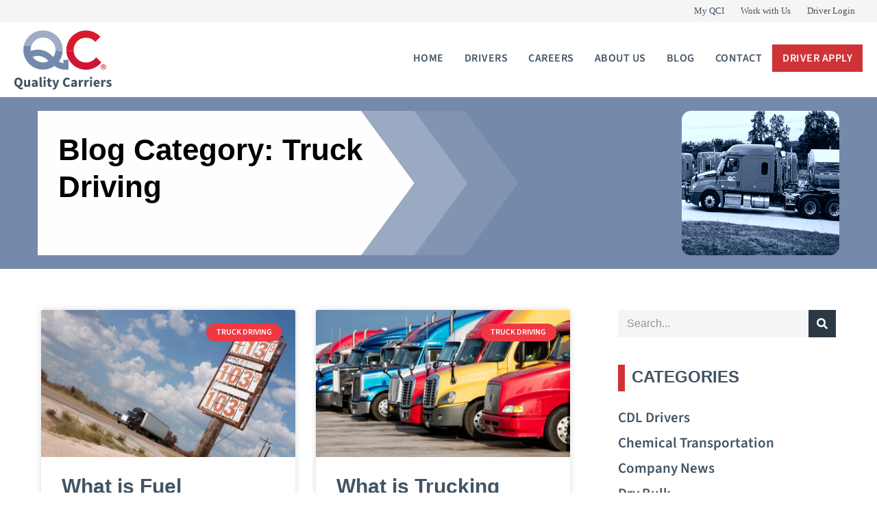

--- FILE ---
content_type: text/css
request_url: https://qcuat.qualitycarriers.com/wp-content/uploads/elementor/css/post-329.css
body_size: 1033
content:
.elementor-kit-329{--e-global-color-primary:#415464;--e-global-color-secondary:#415464;--e-global-color-text:#415464;--e-global-color-accent:#CF3338;--e-global-color-e052ba3:#FFFFFF;--e-global-color-71dcf2a:#000000;--e-global-color-a32a2b8:#02010100;--e-global-color-9f9bbe0:#DDDDDD;--e-global-color-38fe035:#F5F5F5;--e-global-color-e0165e4:#415464;--e-global-color-0dea30c:#CF3338;--e-global-color-4948a34:#F03842;--e-global-color-827c578:#A2B1C9;--e-global-color-70d1597:#839794;--e-global-color-64f29fc:#D5DADF;--e-global-typography-primary-font-family:"Source Sans 3";--e-global-typography-primary-line-height:1em;--e-global-typography-secondary-font-family:"Source Sans 3";--e-global-typography-secondary-line-height:1em;--e-global-typography-text-font-family:"Source Sans 3";--e-global-typography-text-font-size:18px;--e-global-typography-text-line-height:1.3em;--e-global-typography-accent-font-family:"Source Sans 3";--e-global-typography-accent-font-size:14px;--e-global-typography-accent-font-weight:600;--e-global-typography-accent-text-transform:uppercase;color:var( --e-global-color-secondary );font-family:var( --e-global-typography-text-font-family ), Sans-serif;font-size:var( --e-global-typography-text-font-size );line-height:var( --e-global-typography-text-line-height );}.elementor-kit-329 button,.elementor-kit-329 input[type="button"],.elementor-kit-329 input[type="submit"],.elementor-kit-329 .elementor-button{background-color:var( --e-global-color-accent );font-family:var( --e-global-typography-accent-font-family ), Sans-serif;font-size:var( --e-global-typography-accent-font-size );font-weight:var( --e-global-typography-accent-font-weight );text-transform:var( --e-global-typography-accent-text-transform );color:#FFFFFF;border-radius:0px 0px 0px 0px;padding:12px 35px 12px 35px;}.elementor-kit-329 button:hover,.elementor-kit-329 button:focus,.elementor-kit-329 input[type="button"]:hover,.elementor-kit-329 input[type="button"]:focus,.elementor-kit-329 input[type="submit"]:hover,.elementor-kit-329 input[type="submit"]:focus,.elementor-kit-329 .elementor-button:hover,.elementor-kit-329 .elementor-button:focus{background-color:var( --e-global-color-secondary );color:#FFFFFF;}.elementor-kit-329 e-page-transition{background-color:#FFBC7D;}.elementor-kit-329 p{margin-block-end:20px;}.elementor-kit-329 a{color:var( --e-global-color-accent );font-size:18px;line-height:1.3em;}.elementor-kit-329 a:hover{color:var( --e-global-color-4948a34 );}.elementor-kit-329 h1{color:var( --e-global-color-secondary );font-size:55px;font-weight:700;font-style:normal;}.elementor-kit-329 h2{color:var( --e-global-color-secondary );font-size:35px;font-weight:700;}.elementor-kit-329 h3{color:var( --e-global-color-secondary );font-size:30px;font-weight:700;text-transform:capitalize;font-style:normal;}.elementor-kit-329 h4{color:var( --e-global-color-secondary );font-size:25px;font-weight:600;}.elementor-kit-329 h5{color:var( --e-global-color-secondary );font-size:20px;font-weight:600;}.elementor-kit-329 h6{color:var( --e-global-color-secondary );font-size:17px;font-weight:700;text-transform:uppercase;}.elementor-kit-329 label{color:#515458;}.elementor-kit-329 input:not([type="button"]):not([type="submit"]),.elementor-kit-329 textarea,.elementor-kit-329 .elementor-field-textual{color:#5C6064;}.elementor-kit-329 input:focus:not([type="button"]):not([type="submit"]),.elementor-kit-329 textarea:focus,.elementor-kit-329 .elementor-field-textual:focus{box-shadow:0px 0px 0px 0px rgba(188, 145.00000000000003, 91.99999999999997, 0);border-style:solid;}.elementor-section.elementor-section-boxed > .elementor-container{max-width:1340px;}.e-con{--container-max-width:1340px;}.elementor-widget:not(:last-child){--kit-widget-spacing:0px;}.elementor-element{--widgets-spacing:0px 0px;--widgets-spacing-row:0px;--widgets-spacing-column:0px;}{}h1.entry-title{display:var(--page-title-display);}@media(max-width:1366px){.elementor-kit-329{font-size:var( --e-global-typography-text-font-size );line-height:var( --e-global-typography-text-line-height );}.elementor-kit-329 button,.elementor-kit-329 input[type="button"],.elementor-kit-329 input[type="submit"],.elementor-kit-329 .elementor-button{font-size:var( --e-global-typography-accent-font-size );}}@media(max-width:1024px){.elementor-kit-329{font-size:var( --e-global-typography-text-font-size );line-height:var( --e-global-typography-text-line-height );}.elementor-kit-329 h1{font-size:50px;}.elementor-kit-329 h2{font-size:38px;}.elementor-kit-329 h3{font-size:28px;}.elementor-kit-329 h4{font-size:21px;}.elementor-kit-329 h5{font-size:18px;}.elementor-kit-329 button,.elementor-kit-329 input[type="button"],.elementor-kit-329 input[type="submit"],.elementor-kit-329 .elementor-button{font-size:var( --e-global-typography-accent-font-size );}.elementor-section.elementor-section-boxed > .elementor-container{max-width:1024px;}.e-con{--container-max-width:1024px;}}@media(max-width:767px){.elementor-kit-329{font-size:var( --e-global-typography-text-font-size );line-height:var( --e-global-typography-text-line-height );}.elementor-kit-329 button,.elementor-kit-329 input[type="button"],.elementor-kit-329 input[type="submit"],.elementor-kit-329 .elementor-button{font-size:var( --e-global-typography-accent-font-size );}.elementor-section.elementor-section-boxed > .elementor-container{max-width:767px;}.e-con{--container-max-width:767px;}}

--- FILE ---
content_type: text/css
request_url: https://qcuat.qualitycarriers.com/wp-content/uploads/elementor/css/post-10285.css
body_size: 2252
content:
.elementor-10285 .elementor-element.elementor-element-c308daa > .elementor-container > .elementor-column > .elementor-widget-wrap{align-content:center;align-items:center;}.elementor-10285 .elementor-element.elementor-element-c308daa:not(.elementor-motion-effects-element-type-background), .elementor-10285 .elementor-element.elementor-element-c308daa > .elementor-motion-effects-container > .elementor-motion-effects-layer{background-color:#9FACC5;}.elementor-10285 .elementor-element.elementor-element-c308daa > .elementor-background-overlay{opacity:0.12;transition:background 0.3s, border-radius 0.3s, opacity 0.3s;}.elementor-10285 .elementor-element.elementor-element-c308daa{transition:background 0.3s, border 0.3s, border-radius 0.3s, box-shadow 0.3s;padding:60px 20px 60px 20px;}.elementor-10285 .elementor-element.elementor-element-628710f > .elementor-widget-wrap > .elementor-widget:not(.elementor-widget__width-auto):not(.elementor-widget__width-initial):not(:last-child):not(.elementor-absolute){--kit-widget-spacing:10px;}.elementor-widget-heading .elementor-heading-title{font-family:var( --e-global-typography-primary-font-family ), Sans-serif;line-height:var( --e-global-typography-primary-line-height );color:var( --e-global-color-primary );}.elementor-10285 .elementor-element.elementor-element-628ac18{text-align:start;}.elementor-10285 .elementor-element.elementor-element-628ac18 .elementor-heading-title{font-family:"Source Sans 3", Sans-serif;font-size:44px;line-height:1.2em;letter-spacing:-1px;color:#344250;}.elementor-10285 .elementor-element.elementor-element-6b24dcd{text-align:start;}.elementor-10285 .elementor-element.elementor-element-6b24dcd .elementor-heading-title{font-family:"Source Sans 3", Sans-serif;font-size:22px;font-weight:400;line-height:1.5em;color:#1A2128;}.elementor-10285 .elementor-element.elementor-element-e31f33d > .elementor-element-populated{transition:background 0.3s, border 0.3s, border-radius 0.3s, box-shadow 0.3s;}.elementor-10285 .elementor-element.elementor-element-e31f33d > .elementor-element-populated > .elementor-background-overlay{transition:background 0.3s, border-radius 0.3s, opacity 0.3s;}.elementor-widget-button .elementor-button{background-color:var( --e-global-color-accent );font-family:var( --e-global-typography-accent-font-family ), Sans-serif;font-size:var( --e-global-typography-accent-font-size );font-weight:var( --e-global-typography-accent-font-weight );text-transform:var( --e-global-typography-accent-text-transform );}.elementor-10285 .elementor-element.elementor-element-1b43e32 .elementor-button{background-color:#D01436;font-family:"Source Sans 3", Sans-serif;font-size:22px;font-weight:600;text-transform:uppercase;font-style:normal;line-height:24px;letter-spacing:1px;fill:#FFFFFF;color:#FFFFFF;border-style:solid;border-width:1px 1px 1px 1px;border-color:#D01436;padding:20px 40px 20px 40px;}.elementor-10285 .elementor-element.elementor-element-1b43e32 .elementor-button:hover, .elementor-10285 .elementor-element.elementor-element-1b43e32 .elementor-button:focus{background-color:#415464;color:var( --e-global-color-e052ba3 );border-color:#415464;}.elementor-10285 .elementor-element.elementor-element-1b43e32 .elementor-button .elementor-button-content-wrapper{justify-content:center;}.elementor-10285 .elementor-element.elementor-element-1b43e32 .elementor-button:hover svg, .elementor-10285 .elementor-element.elementor-element-1b43e32 .elementor-button:focus svg{fill:var( --e-global-color-e052ba3 );}.elementor-10285 .elementor-element.elementor-element-bba2ca6{--display:grid;--e-con-grid-template-columns:repeat(2, 1fr);--e-con-grid-template-rows:repeat(1, 1fr);--gap:0px 0px;--row-gap:0px;--column-gap:0px;--grid-auto-flow:row;--padding-top:64px;--padding-bottom:64px;--padding-left:0px;--padding-right:0px;}.elementor-10285 .elementor-element.elementor-element-bba2ca6:not(.elementor-motion-effects-element-type-background), .elementor-10285 .elementor-element.elementor-element-bba2ca6 > .elementor-motion-effects-container > .elementor-motion-effects-layer{background-color:#2E3744;}.elementor-10285 .elementor-element.elementor-element-a725c88{--display:flex;}.elementor-widget-image .widget-image-caption{color:var( --e-global-color-text );font-family:var( --e-global-typography-text-font-family ), Sans-serif;font-size:var( --e-global-typography-text-font-size );line-height:var( --e-global-typography-text-line-height );}.elementor-10285 .elementor-element.elementor-element-07d9eff{--display:grid;--e-con-grid-template-columns:repeat(5, 1fr);--e-con-grid-template-rows:repeat(1, 1fr);--gap:0px 50px;--row-gap:0px;--column-gap:50px;--grid-auto-flow:row;}.elementor-10285 .elementor-element.elementor-element-8a6481c{--display:flex;--gap:10px 0px;--row-gap:10px;--column-gap:0px;}.elementor-10285 .elementor-element.elementor-element-6e0e4cc{padding:0px 0px 0px 10px;border-style:solid;border-width:0px 0px 0px 10px;border-color:var( --e-global-color-accent );}.elementor-10285 .elementor-element.elementor-element-6e0e4cc .elementor-heading-title{font-size:18px;font-weight:700;text-transform:uppercase;font-style:normal;line-height:1.5em;color:var( --e-global-color-e052ba3 );}.elementor-widget-nav-menu .elementor-nav-menu .elementor-item{font-family:var( --e-global-typography-primary-font-family ), Sans-serif;line-height:var( --e-global-typography-primary-line-height );}.elementor-widget-nav-menu .elementor-nav-menu--main .elementor-item{color:var( --e-global-color-text );fill:var( --e-global-color-text );}.elementor-widget-nav-menu .elementor-nav-menu--main .elementor-item:hover,
					.elementor-widget-nav-menu .elementor-nav-menu--main .elementor-item.elementor-item-active,
					.elementor-widget-nav-menu .elementor-nav-menu--main .elementor-item.highlighted,
					.elementor-widget-nav-menu .elementor-nav-menu--main .elementor-item:focus{color:var( --e-global-color-accent );fill:var( --e-global-color-accent );}.elementor-widget-nav-menu .elementor-nav-menu--main:not(.e--pointer-framed) .elementor-item:before,
					.elementor-widget-nav-menu .elementor-nav-menu--main:not(.e--pointer-framed) .elementor-item:after{background-color:var( --e-global-color-accent );}.elementor-widget-nav-menu .e--pointer-framed .elementor-item:before,
					.elementor-widget-nav-menu .e--pointer-framed .elementor-item:after{border-color:var( --e-global-color-accent );}.elementor-widget-nav-menu{--e-nav-menu-divider-color:var( --e-global-color-text );}.elementor-widget-nav-menu .elementor-nav-menu--dropdown .elementor-item, .elementor-widget-nav-menu .elementor-nav-menu--dropdown  .elementor-sub-item{font-family:var( --e-global-typography-accent-font-family ), Sans-serif;font-size:var( --e-global-typography-accent-font-size );font-weight:var( --e-global-typography-accent-font-weight );text-transform:var( --e-global-typography-accent-text-transform );}.elementor-10285 .elementor-element.elementor-element-60a2b6d .elementor-menu-toggle{margin:0 auto;}.elementor-10285 .elementor-element.elementor-element-60a2b6d .elementor-nav-menu .elementor-item{font-family:"Source Sans 3", Sans-serif;font-size:16px;line-height:1em;}.elementor-10285 .elementor-element.elementor-element-60a2b6d .elementor-nav-menu--main .elementor-item{color:#FFFFFF;fill:#FFFFFF;}.elementor-10285 .elementor-element.elementor-element-60a2b6d .elementor-nav-menu--dropdown a, .elementor-10285 .elementor-element.elementor-element-60a2b6d .elementor-menu-toggle{color:#FFFFFF;fill:#FFFFFF;}.elementor-10285 .elementor-element.elementor-element-60a2b6d .elementor-nav-menu--dropdown{background-color:#02010100;}.elementor-10285 .elementor-element.elementor-element-6b2816c{--display:flex;}.elementor-10285 .elementor-element.elementor-element-d1d053a{padding:0px 0px 0px 10px;border-style:solid;border-width:0px 0px 0px 10px;border-color:var( --e-global-color-accent );}.elementor-10285 .elementor-element.elementor-element-d1d053a .elementor-heading-title{font-size:18px;font-weight:700;text-transform:uppercase;font-style:normal;line-height:1.5em;color:var( --e-global-color-e052ba3 );}.elementor-10285 .elementor-element.elementor-element-233f612{--display:flex;}.elementor-10285 .elementor-element.elementor-element-72ab60f{padding:0px 0px 0px 10px;border-style:solid;border-width:0px 0px 0px 10px;border-color:var( --e-global-color-accent );}.elementor-10285 .elementor-element.elementor-element-72ab60f .elementor-heading-title{font-size:18px;font-weight:700;text-transform:uppercase;font-style:normal;line-height:1.5em;color:var( --e-global-color-e052ba3 );}.elementor-10285 .elementor-element.elementor-element-0a2b614{--display:flex;}.elementor-10285 .elementor-element.elementor-element-40c6994{padding:0px 0px 0px 10px;border-style:solid;border-width:0px 0px 0px 10px;border-color:var( --e-global-color-accent );}.elementor-10285 .elementor-element.elementor-element-40c6994 .elementor-heading-title{font-size:18px;font-weight:700;text-transform:uppercase;font-style:normal;line-height:1.5em;color:var( --e-global-color-e052ba3 );}.elementor-10285 .elementor-element.elementor-element-b06c748{--display:flex;}.elementor-10285 .elementor-element.elementor-element-8423590{padding:0px 0px 0px 10px;border-style:solid;border-width:0px 0px 0px 10px;border-color:var( --e-global-color-accent );}.elementor-10285 .elementor-element.elementor-element-8423590 .elementor-heading-title{font-size:18px;font-weight:700;text-transform:uppercase;font-style:normal;line-height:1.5em;color:var( --e-global-color-e052ba3 );}.elementor-10285 .elementor-element.elementor-element-f4fdc5a{--display:grid;--e-con-grid-template-columns:repeat(2, 1fr);--e-con-grid-template-rows:repeat(1, 1fr);--grid-auto-flow:row;--padding-top:40px;--padding-bottom:40px;--padding-left:0px;--padding-right:0px;}.elementor-10285 .elementor-element.elementor-element-f4fdc5a:not(.elementor-motion-effects-element-type-background), .elementor-10285 .elementor-element.elementor-element-f4fdc5a > .elementor-motion-effects-container > .elementor-motion-effects-layer{background-color:#748AAC;}.elementor-widget-text-editor{font-family:var( --e-global-typography-text-font-family ), Sans-serif;font-size:var( --e-global-typography-text-font-size );line-height:var( --e-global-typography-text-line-height );color:var( --e-global-color-text );}.elementor-widget-text-editor.elementor-drop-cap-view-stacked .elementor-drop-cap{background-color:var( --e-global-color-primary );}.elementor-widget-text-editor.elementor-drop-cap-view-framed .elementor-drop-cap, .elementor-widget-text-editor.elementor-drop-cap-view-default .elementor-drop-cap{color:var( --e-global-color-primary );border-color:var( --e-global-color-primary );}.elementor-10285 .elementor-element.elementor-element-c67b79b{width:var( --container-widget-width, 745px );max-width:745px;--container-widget-width:745px;--container-widget-flex-grow:0;font-family:"Source Sans 3", Sans-serif;font-size:18px;line-height:1.3em;color:#13181E;}.elementor-10285 .elementor-element.elementor-element-a3dbddc{--grid-template-columns:repeat(0, auto);text-align:center;--grid-column-gap:5px;--grid-row-gap:0px;}.elementor-10285 .elementor-element.elementor-element-a3dbddc .elementor-social-icon{background-color:#2E3744;}.elementor-10285 .elementor-element.elementor-element-a3dbddc .elementor-social-icon i{color:#748AAC;}.elementor-10285 .elementor-element.elementor-element-a3dbddc .elementor-social-icon svg{fill:#748AAC;}.elementor-theme-builder-content-area{height:400px;}.elementor-location-header:before, .elementor-location-footer:before{content:"";display:table;clear:both;}@media(min-width:768px){.elementor-10285 .elementor-element.elementor-element-628710f{width:71.266%;}.elementor-10285 .elementor-element.elementor-element-e31f33d{width:28.697%;}.elementor-10285 .elementor-element.elementor-element-07d9eff{--width:1100px;}.elementor-10285 .elementor-element.elementor-element-6b2816c{--width:200px;}}@media(max-width:1366px) and (min-width:768px){.elementor-10285 .elementor-element.elementor-element-07d9eff{--width:849px;}}@media(max-width:1024px) and (min-width:768px){.elementor-10285 .elementor-element.elementor-element-628710f{width:100%;}.elementor-10285 .elementor-element.elementor-element-e31f33d{width:100%;}.elementor-10285 .elementor-element.elementor-element-07d9eff{--width:548px;}}@media(max-width:1366px){.elementor-widget-heading .elementor-heading-title{line-height:var( --e-global-typography-primary-line-height );}.elementor-widget-button .elementor-button{font-size:var( --e-global-typography-accent-font-size );}.elementor-10285 .elementor-element.elementor-element-bba2ca6{--grid-auto-flow:row;}.elementor-widget-image .widget-image-caption{font-size:var( --e-global-typography-text-font-size );line-height:var( --e-global-typography-text-line-height );}.elementor-10285 .elementor-element.elementor-element-07d9eff{--gap:0px 0px;--row-gap:0px;--column-gap:0px;--grid-auto-flow:row;}.elementor-widget-nav-menu .elementor-nav-menu .elementor-item{line-height:var( --e-global-typography-primary-line-height );}.elementor-widget-nav-menu .elementor-nav-menu--dropdown .elementor-item, .elementor-widget-nav-menu .elementor-nav-menu--dropdown  .elementor-sub-item{font-size:var( --e-global-typography-accent-font-size );}.elementor-10285 .elementor-element.elementor-element-f4fdc5a{--grid-auto-flow:row;}.elementor-widget-text-editor{font-size:var( --e-global-typography-text-font-size );line-height:var( --e-global-typography-text-line-height );}.elementor-10285 .elementor-element.elementor-element-c67b79b{padding:0px 0px 0px 20px;font-size:16px;}}@media(max-width:1024px){.elementor-10285 .elementor-element.elementor-element-628710f > .elementor-element-populated{padding:20px 20px 20px 20px;}.elementor-widget-heading .elementor-heading-title{line-height:var( --e-global-typography-primary-line-height );}.elementor-10285 .elementor-element.elementor-element-628ac18{text-align:start;}.elementor-10285 .elementor-element.elementor-element-628ac18 .elementor-heading-title{font-size:36px;}.elementor-10285 .elementor-element.elementor-element-e31f33d > .elementor-element-populated{padding:20px 20px 20px 20px;}.elementor-widget-button .elementor-button{font-size:var( --e-global-typography-accent-font-size );}.elementor-10285 .elementor-element.elementor-element-bba2ca6{--grid-auto-flow:row;}.elementor-widget-image .widget-image-caption{font-size:var( --e-global-typography-text-font-size );line-height:var( --e-global-typography-text-line-height );}.elementor-10285 .elementor-element.elementor-element-07d9eff{--e-con-grid-template-columns:repeat(3, 1fr);--e-con-grid-template-rows:repeat(2, 1fr);--gap:0px 0px;--row-gap:0px;--column-gap:0px;--grid-auto-flow:row;}.elementor-widget-nav-menu .elementor-nav-menu .elementor-item{line-height:var( --e-global-typography-primary-line-height );}.elementor-widget-nav-menu .elementor-nav-menu--dropdown .elementor-item, .elementor-widget-nav-menu .elementor-nav-menu--dropdown  .elementor-sub-item{font-size:var( --e-global-typography-accent-font-size );}.elementor-10285 .elementor-element.elementor-element-f4fdc5a{--grid-auto-flow:row;}.elementor-widget-text-editor{font-size:var( --e-global-typography-text-font-size );line-height:var( --e-global-typography-text-line-height );}.elementor-10285 .elementor-element.elementor-element-c67b79b{--container-widget-width:393px;--container-widget-flex-grow:0;width:var( --container-widget-width, 393px );max-width:393px;}}@media(max-width:767px){.elementor-10285 .elementor-element.elementor-element-c308daa{padding:30px 30px 30px 30px;}.elementor-widget-heading .elementor-heading-title{line-height:var( --e-global-typography-primary-line-height );}.elementor-10285 .elementor-element.elementor-element-628ac18 .elementor-heading-title{font-size:27px;}.elementor-10285 .elementor-element.elementor-element-6b24dcd .elementor-heading-title{font-size:22px;}.elementor-widget-button .elementor-button{font-size:var( --e-global-typography-accent-font-size );}.elementor-10285 .elementor-element.elementor-element-1b43e32 .elementor-button{font-size:18px;}.elementor-10285 .elementor-element.elementor-element-bba2ca6{--e-con-grid-template-columns:repeat(1, 1fr);--grid-auto-flow:row;--padding-top:64px;--padding-bottom:64px;--padding-left:20px;--padding-right:20px;}.elementor-10285 .elementor-element.elementor-element-a725c88{--padding-top:0px;--padding-bottom:50px;--padding-left:0px;--padding-right:0px;}.elementor-widget-image .widget-image-caption{font-size:var( --e-global-typography-text-font-size );line-height:var( --e-global-typography-text-line-height );}.elementor-10285 .elementor-element.elementor-element-07400f7{text-align:start;}.elementor-10285 .elementor-element.elementor-element-07400f7 img{width:54%;}.elementor-10285 .elementor-element.elementor-element-07d9eff{--e-con-grid-template-columns:repeat(1, 1fr);--grid-auto-flow:row;}.elementor-widget-nav-menu .elementor-nav-menu .elementor-item{line-height:var( --e-global-typography-primary-line-height );}.elementor-widget-nav-menu .elementor-nav-menu--dropdown .elementor-item, .elementor-widget-nav-menu .elementor-nav-menu--dropdown  .elementor-sub-item{font-size:var( --e-global-typography-accent-font-size );}.elementor-10285 .elementor-element.elementor-element-60a2b6d.elementor-element{--order:-99999 /* order start hack */;}.elementor-10285 .elementor-element.elementor-element-60a2b6d .elementor-nav-menu--main .elementor-item{padding-top:0px;padding-bottom:0px;}.elementor-10285 .elementor-element.elementor-element-60a2b6d .elementor-nav-menu--dropdown a{padding-top:8px;padding-bottom:8px;}.elementor-10285 .elementor-element.elementor-element-60a2b6d .elementor-nav-menu--main > .elementor-nav-menu > li > .elementor-nav-menu--dropdown, .elementor-10285 .elementor-element.elementor-element-60a2b6d .elementor-nav-menu__container.elementor-nav-menu--dropdown{margin-top:-2px !important;}.elementor-10285 .elementor-element.elementor-element-60a2b6d{--nav-menu-icon-size:0px;}.elementor-10285 .elementor-element.elementor-element-60a2b6d .elementor-menu-toggle{border-width:0px;}.elementor-10285 .elementor-element.elementor-element-6b2816c.e-con{--align-self:center;}.elementor-10285 .elementor-element.elementor-element-d1d053a.elementor-element{--order:99999 /* order end hack */;}.elementor-10285 .elementor-element.elementor-element-233f612{--padding-top:15px;--padding-bottom:15px;--padding-left:10px;--padding-right:0px;}.elementor-10285 .elementor-element.elementor-element-0a2b614{--padding-top:15px;--padding-bottom:15px;--padding-left:10px;--padding-right:0px;}.elementor-10285 .elementor-element.elementor-element-b06c748{--padding-top:15px;--padding-bottom:15px;--padding-left:10px;--padding-right:0px;}.elementor-10285 .elementor-element.elementor-element-f4fdc5a{--e-con-grid-template-columns:repeat(1, 1fr);--grid-auto-flow:row;--justify-items:center;--align-items:center;}.elementor-widget-text-editor{font-size:var( --e-global-typography-text-font-size );line-height:var( --e-global-typography-text-line-height );}.elementor-10285 .elementor-element.elementor-element-c67b79b{--container-widget-width:352px;--container-widget-flex-grow:0;width:var( --container-widget-width, 352px );max-width:352px;text-align:center;}}

--- FILE ---
content_type: text/css
request_url: https://qcuat.qualitycarriers.com/wp-content/uploads/elementor/css/post-384.css
body_size: 2723
content:
.elementor-384 .elementor-element.elementor-element-3f7f12d1{--display:flex;--flex-direction:row;--container-widget-width:initial;--container-widget-height:100%;--container-widget-flex-grow:1;--container-widget-align-self:stretch;--flex-wrap-mobile:wrap;--justify-content:center;--padding-top:20px;--padding-bottom:20px;--padding-left:24px;--padding-right:24px;}.elementor-384 .elementor-element.elementor-element-3f7f12d1:not(.elementor-motion-effects-element-type-background), .elementor-384 .elementor-element.elementor-element-3f7f12d1 > .elementor-motion-effects-container > .elementor-motion-effects-layer{background-color:#748AAB;}.elementor-384 .elementor-element.elementor-element-2abdd7fd{--display:flex;--min-height:0px;--flex-direction:row;--container-widget-width:initial;--container-widget-height:100%;--container-widget-flex-grow:1;--container-widget-align-self:stretch;--flex-wrap-mobile:wrap;--gap:0px 0px;--row-gap:0px;--column-gap:0px;--padding-top:0px;--padding-bottom:0px;--padding-left:0px;--padding-right:0px;}.elementor-384 .elementor-element.elementor-element-35afca7{--display:flex;--flex-direction:column;--container-widget-width:calc( ( 1 - var( --container-widget-flex-grow ) ) * 100% );--container-widget-height:initial;--container-widget-flex-grow:0;--container-widget-align-self:initial;--flex-wrap-mobile:wrap;--justify-content:center;--align-items:flex-start;--gap:0px 0px;--row-gap:0px;--column-gap:0px;--padding-top:30px;--padding-bottom:30px;--padding-left:30px;--padding-right:30px;}.elementor-384 .elementor-element.elementor-element-35afca7:not(.elementor-motion-effects-element-type-background), .elementor-384 .elementor-element.elementor-element-35afca7 > .elementor-motion-effects-container > .elementor-motion-effects-layer{background-image:url("https://qcuat.qualitycarriers.com/wp-content/uploads/2025/09/QC-h-s1-s.webp");background-position:center right;background-repeat:no-repeat;background-size:cover;}.elementor-widget-heading .elementor-heading-title{font-family:var( --e-global-typography-primary-font-family ), Sans-serif;line-height:var( --e-global-typography-primary-line-height );color:var( --e-global-color-primary );}.elementor-384 .elementor-element.elementor-element-3c5d71fb{width:var( --container-widget-width, 491px );max-width:491px;--container-widget-width:491px;--container-widget-flex-grow:0;}.elementor-384 .elementor-element.elementor-element-3c5d71fb .elementor-heading-title{font-family:"Source Sans 3", Sans-serif;font-size:44px;font-weight:700;line-height:54px;color:#000000;}.elementor-384 .elementor-element.elementor-element-6f7f0ac2{--display:flex;--flex-direction:column;--container-widget-width:100%;--container-widget-height:initial;--container-widget-flex-grow:0;--container-widget-align-self:initial;--flex-wrap-mobile:wrap;--justify-content:center;--gap:0px 0px;--row-gap:0px;--column-gap:0px;--padding-top:0px;--padding-bottom:0px;--padding-left:0px;--padding-right:0px;}.elementor-widget-image .widget-image-caption{color:var( --e-global-color-text );font-family:var( --e-global-typography-text-font-family ), Sans-serif;font-size:var( --e-global-typography-text-font-size );line-height:var( --e-global-typography-text-line-height );}.elementor-384 .elementor-element.elementor-element-7c9371b{text-align:end;}.elementor-384 .elementor-element.elementor-element-7c9371b img{max-width:255px;}.elementor-384 .elementor-element.elementor-element-4c616a8 > .elementor-background-overlay{opacity:1;}.elementor-384 .elementor-element.elementor-element-4c616a8{padding:30px 30px 30px 30px;}.elementor-384 .elementor-element.elementor-element-4de1879 > .elementor-widget-wrap > .elementor-widget:not(.elementor-widget__width-auto):not(.elementor-widget__width-initial):not(:last-child):not(.elementor-absolute){--kit-widget-spacing:30px;}.elementor-384 .elementor-element.elementor-element-4de1879 > .elementor-element-populated{padding:30px 40px 30px 30px;}.elementor-widget-archive-posts .elementor-button{background-color:var( --e-global-color-accent );font-family:var( --e-global-typography-accent-font-family ), Sans-serif;font-size:var( --e-global-typography-accent-font-size );font-weight:var( --e-global-typography-accent-font-weight );text-transform:var( --e-global-typography-accent-text-transform );}.elementor-widget-archive-posts .elementor-post__title, .elementor-widget-archive-posts .elementor-post__title a{color:var( --e-global-color-secondary );font-family:var( --e-global-typography-primary-font-family ), Sans-serif;line-height:var( --e-global-typography-primary-line-height );}.elementor-widget-archive-posts .elementor-post__meta-data{font-family:var( --e-global-typography-secondary-font-family ), Sans-serif;line-height:var( --e-global-typography-secondary-line-height );}.elementor-widget-archive-posts .elementor-post__excerpt p{font-family:var( --e-global-typography-text-font-family ), Sans-serif;font-size:var( --e-global-typography-text-font-size );line-height:var( --e-global-typography-text-line-height );}.elementor-widget-archive-posts .elementor-post__read-more{color:var( --e-global-color-accent );}.elementor-widget-archive-posts a.elementor-post__read-more{font-family:var( --e-global-typography-accent-font-family ), Sans-serif;font-size:var( --e-global-typography-accent-font-size );font-weight:var( --e-global-typography-accent-font-weight );text-transform:var( --e-global-typography-accent-text-transform );}.elementor-widget-archive-posts .elementor-post__card .elementor-post__badge{background-color:var( --e-global-color-accent );font-family:var( --e-global-typography-accent-font-family ), Sans-serif;font-weight:var( --e-global-typography-accent-font-weight );text-transform:var( --e-global-typography-accent-text-transform );}.elementor-widget-archive-posts .elementor-pagination{font-family:var( --e-global-typography-secondary-font-family ), Sans-serif;line-height:var( --e-global-typography-secondary-line-height );}.elementor-widget-archive-posts .e-load-more-message{font-family:var( --e-global-typography-secondary-font-family ), Sans-serif;line-height:var( --e-global-typography-secondary-line-height );}.elementor-widget-archive-posts .elementor-posts-nothing-found{color:var( --e-global-color-text );font-family:var( --e-global-typography-text-font-family ), Sans-serif;font-size:var( --e-global-typography-text-font-size );line-height:var( --e-global-typography-text-line-height );}.elementor-384 .elementor-element.elementor-element-8de7cc0{--item-display:flex;--read-more-alignment:1;--grid-row-gap:35px;--grid-column-gap:30px;}.elementor-384 .elementor-element.elementor-element-8de7cc0 .elementor-posts-container .elementor-post__thumbnail{padding-bottom:calc( 0.58 * 100% );}.elementor-384 .elementor-element.elementor-element-8de7cc0:after{content:"0.58";}.elementor-384 .elementor-element.elementor-element-8de7cc0 .elementor-post__thumbnail__link{width:100%;}.elementor-384 .elementor-element.elementor-element-8de7cc0 .elementor-post__meta-data span + span:before{content:"•";}.elementor-384 .elementor-element.elementor-element-8de7cc0 .elementor-post__text{margin-top:5px;margin-bottom:4px;}.elementor-384 .elementor-element.elementor-element-8de7cc0 .elementor-post__badge{right:0;}.elementor-384 .elementor-element.elementor-element-8de7cc0 .elementor-post__card .elementor-post__badge{background-color:var( --e-global-color-4948a34 );color:var( --e-global-color-e052ba3 );margin:20px;font-weight:600;text-transform:uppercase;}.elementor-384 .elementor-element.elementor-element-8de7cc0 .elementor-post__title, .elementor-384 .elementor-element.elementor-element-8de7cc0 .elementor-post__title a{font-size:30px;line-height:1.2em;}.elementor-384 .elementor-element.elementor-element-8de7cc0 .elementor-post__title{margin-bottom:10px;}.elementor-384 .elementor-element.elementor-element-8de7cc0 .elementor-post__meta-data{line-height:1em;}.elementor-384 .elementor-element.elementor-element-8de7cc0 .elementor-post__excerpt p{color:var( --e-global-color-text );font-size:16px;line-height:1.4em;}.elementor-384 .elementor-element.elementor-element-8de7cc0 .elementor-post__read-more{margin-bottom:4px;}.elementor-384 .elementor-element.elementor-element-8de7cc0 .elementor-button{font-size:14px;font-weight:600;text-transform:uppercase;}.elementor-384 .elementor-element.elementor-element-8de7cc0 .e-load-more-message{font-family:"Source Sans 3", Sans-serif;line-height:1em;}.elementor-384 .elementor-element.elementor-element-8de7cc0 .elementor-posts-nothing-found{font-family:"Source Sans 3", Sans-serif;font-size:18px;line-height:1.3em;}.elementor-384 .elementor-element.elementor-element-da1c202 > .elementor-widget-wrap > .elementor-widget:not(.elementor-widget__width-auto):not(.elementor-widget__width-initial):not(:last-child):not(.elementor-absolute){--kit-widget-spacing:0px;}.elementor-384 .elementor-element.elementor-element-da1c202 > .elementor-element-populated{border-style:none;transition:background 0.3s, border 0.3s, border-radius 0.3s, box-shadow 0.3s;padding:30px 30px 30px 30px;}.elementor-384 .elementor-element.elementor-element-da1c202 > .elementor-element-populated > .elementor-background-overlay{transition:background 0.3s, border-radius 0.3s, opacity 0.3s;}.elementor-widget-search-form input[type="search"].elementor-search-form__input{font-family:var( --e-global-typography-text-font-family ), Sans-serif;font-size:var( --e-global-typography-text-font-size );line-height:var( --e-global-typography-text-line-height );}.elementor-widget-search-form .elementor-search-form__input,
					.elementor-widget-search-form .elementor-search-form__icon,
					.elementor-widget-search-form .elementor-lightbox .dialog-lightbox-close-button,
					.elementor-widget-search-form .elementor-lightbox .dialog-lightbox-close-button:hover,
					.elementor-widget-search-form.elementor-search-form--skin-full_screen input[type="search"].elementor-search-form__input{color:var( --e-global-color-text );fill:var( --e-global-color-text );}.elementor-widget-search-form .elementor-search-form__submit{font-family:var( --e-global-typography-text-font-family ), Sans-serif;font-size:var( --e-global-typography-text-font-size );line-height:var( --e-global-typography-text-line-height );background-color:var( --e-global-color-secondary );}.elementor-384 .elementor-element.elementor-element-2e9987d{padding:0px 0px 40px 0px;}.elementor-384 .elementor-element.elementor-element-2e9987d .elementor-search-form__container{min-height:40px;}.elementor-384 .elementor-element.elementor-element-2e9987d .elementor-search-form__submit{min-width:40px;--e-search-form-submit-text-color:var( --e-global-color-e052ba3 );background-color:#2C3944;}body:not(.rtl) .elementor-384 .elementor-element.elementor-element-2e9987d .elementor-search-form__icon{padding-left:calc(40px / 3);}body.rtl .elementor-384 .elementor-element.elementor-element-2e9987d .elementor-search-form__icon{padding-right:calc(40px / 3);}.elementor-384 .elementor-element.elementor-element-2e9987d .elementor-search-form__input, .elementor-384 .elementor-element.elementor-element-2e9987d.elementor-search-form--button-type-text .elementor-search-form__submit{padding-left:calc(40px / 3);padding-right:calc(40px / 3);}.elementor-384 .elementor-element.elementor-element-2e9987d input[type="search"].elementor-search-form__input{font-family:"Source Sans Pro", Sans-serif;font-size:16px;font-weight:400;text-transform:none;font-style:normal;line-height:1em;letter-spacing:0px;}.elementor-384 .elementor-element.elementor-element-2e9987d .elementor-search-form__input,
					.elementor-384 .elementor-element.elementor-element-2e9987d .elementor-search-form__icon,
					.elementor-384 .elementor-element.elementor-element-2e9987d .elementor-lightbox .dialog-lightbox-close-button,
					.elementor-384 .elementor-element.elementor-element-2e9987d .elementor-lightbox .dialog-lightbox-close-button:hover,
					.elementor-384 .elementor-element.elementor-element-2e9987d.elementor-search-form--skin-full_screen input[type="search"].elementor-search-form__input{color:var( --e-global-color-text );fill:var( --e-global-color-text );}.elementor-384 .elementor-element.elementor-element-2e9987d:not(.elementor-search-form--skin-full_screen) .elementor-search-form__container{background-color:#F5F5F5;border-width:0px 0px 0px 0px;border-radius:0px;}.elementor-384 .elementor-element.elementor-element-2e9987d.elementor-search-form--skin-full_screen input[type="search"].elementor-search-form__input{background-color:#F5F5F5;border-width:0px 0px 0px 0px;border-radius:0px;}.elementor-384 .elementor-element.elementor-element-2e9987d:not(.elementor-search-form--skin-full_screen) .elementor-search-form--focus .elementor-search-form__input,
					.elementor-384 .elementor-element.elementor-element-2e9987d .elementor-search-form--focus .elementor-search-form__icon,
					.elementor-384 .elementor-element.elementor-element-2e9987d .elementor-lightbox .dialog-lightbox-close-button:hover,
					.elementor-384 .elementor-element.elementor-element-2e9987d.elementor-search-form--skin-full_screen input[type="search"].elementor-search-form__input:focus{color:var( --e-global-color-text );fill:var( --e-global-color-text );}.elementor-384 .elementor-element.elementor-element-2e9987d:not(.elementor-search-form--skin-full_screen) .elementor-search-form--focus .elementor-search-form__container{background-color:#F5F5F5;}.elementor-384 .elementor-element.elementor-element-2e9987d.elementor-search-form--skin-full_screen input[type="search"].elementor-search-form__input:focus{background-color:#F5F5F5;}.elementor-384 .elementor-element.elementor-element-2e9987d .elementor-search-form__submit:hover{background-color:var( --e-global-color-accent );}.elementor-384 .elementor-element.elementor-element-2e9987d .elementor-search-form__submit:focus{background-color:var( --e-global-color-accent );}.elementor-384 .elementor-element.elementor-element-ae48eed{margin:0px 0px calc(var(--kit-widget-spacing, 0px) + 20px) 0px;padding:6px 0px 9px 10px;border-style:solid;border-width:0px 0px 0px 10px;border-color:var( --e-global-color-accent );}.elementor-384 .elementor-element.elementor-element-ae48eed .elementor-heading-title{font-size:24px;text-transform:uppercase;line-height:1em;}.elementor-384 .elementor-element.elementor-element-35d88f0 > .elementor-widget-container{margin:0px 0px 50px 0px;}.elementor-384 .elementor-element.elementor-element-a8d7ee6{margin:0px 0px calc(var(--kit-widget-spacing, 0px) + 20px) 0px;padding:6px 0px 9px 10px;border-style:solid;border-width:0px 0px 0px 10px;border-color:var( --e-global-color-accent );}.elementor-384 .elementor-element.elementor-element-a8d7ee6 .elementor-heading-title{font-size:24px;text-transform:uppercase;line-height:1em;}.elementor-widget-posts .elementor-button{background-color:var( --e-global-color-accent );font-family:var( --e-global-typography-accent-font-family ), Sans-serif;font-size:var( --e-global-typography-accent-font-size );font-weight:var( --e-global-typography-accent-font-weight );text-transform:var( --e-global-typography-accent-text-transform );}.elementor-widget-posts .elementor-post__title, .elementor-widget-posts .elementor-post__title a{color:var( --e-global-color-secondary );font-family:var( --e-global-typography-primary-font-family ), Sans-serif;line-height:var( --e-global-typography-primary-line-height );}.elementor-widget-posts .elementor-post__meta-data{font-family:var( --e-global-typography-secondary-font-family ), Sans-serif;line-height:var( --e-global-typography-secondary-line-height );}.elementor-widget-posts .elementor-post__excerpt p{font-family:var( --e-global-typography-text-font-family ), Sans-serif;font-size:var( --e-global-typography-text-font-size );line-height:var( --e-global-typography-text-line-height );}.elementor-widget-posts .elementor-post__read-more{color:var( --e-global-color-accent );}.elementor-widget-posts a.elementor-post__read-more{font-family:var( --e-global-typography-accent-font-family ), Sans-serif;font-size:var( --e-global-typography-accent-font-size );font-weight:var( --e-global-typography-accent-font-weight );text-transform:var( --e-global-typography-accent-text-transform );}.elementor-widget-posts .elementor-post__card .elementor-post__badge{background-color:var( --e-global-color-accent );font-family:var( --e-global-typography-accent-font-family ), Sans-serif;font-weight:var( --e-global-typography-accent-font-weight );text-transform:var( --e-global-typography-accent-text-transform );}.elementor-widget-posts .elementor-pagination{font-family:var( --e-global-typography-secondary-font-family ), Sans-serif;line-height:var( --e-global-typography-secondary-line-height );}.elementor-widget-posts .e-load-more-message{font-family:var( --e-global-typography-secondary-font-family ), Sans-serif;line-height:var( --e-global-typography-secondary-line-height );}.elementor-384 .elementor-element.elementor-element-f98f497{--grid-row-gap:16px;--grid-column-gap:24px;}.elementor-384 .elementor-element.elementor-element-f98f497 > .elementor-widget-container{margin:10px 0px 50px 0px;}.elementor-384 .elementor-element.elementor-element-f98f497 .elementor-posts-container .elementor-post__thumbnail{padding-bottom:calc( 0.74 * 100% );}.elementor-384 .elementor-element.elementor-element-f98f497:after{content:"0.74";}.elementor-384 .elementor-element.elementor-element-f98f497 .elementor-post__thumbnail__link{width:30%;}.elementor-384 .elementor-element.elementor-element-f98f497 .elementor-post__meta-data span + span:before{content:"-";}.elementor-384 .elementor-element.elementor-element-f98f497.elementor-posts--thumbnail-left .elementor-post__thumbnail__link{margin-right:18px;}.elementor-384 .elementor-element.elementor-element-f98f497.elementor-posts--thumbnail-right .elementor-post__thumbnail__link{margin-left:18px;}.elementor-384 .elementor-element.elementor-element-f98f497.elementor-posts--thumbnail-top .elementor-post__thumbnail__link{margin-bottom:18px;}.elementor-384 .elementor-element.elementor-element-f98f497 .elementor-post__title, .elementor-384 .elementor-element.elementor-element-f98f497 .elementor-post__title a{color:var( --e-global-color-primary );line-height:1em;}.elementor-384 .elementor-element.elementor-element-f98f497 .elementor-post__title{margin-bottom:3px;}.elementor-384 .elementor-element.elementor-element-f98f497 .elementor-post__meta-data{color:var( --e-global-color-secondary );line-height:1em;}.elementor-384 .elementor-element.elementor-element-9d59766{margin:0px 0px calc(var(--kit-widget-spacing, 0px) + 20px) 0px;padding:6px 0px 9px 10px;border-style:solid;border-width:0px 0px 0px 10px;border-color:var( --e-global-color-accent );}.elementor-384 .elementor-element.elementor-element-9d59766 .elementor-heading-title{font-size:24px;text-transform:uppercase;line-height:1em;}@media(min-width:768px){.elementor-384 .elementor-element.elementor-element-3f7f12d1{--content-width:100%;}.elementor-384 .elementor-element.elementor-element-2abdd7fd{--width:1400px;}.elementor-384 .elementor-element.elementor-element-35afca7{--width:60%;}.elementor-384 .elementor-element.elementor-element-6f7f0ac2{--width:40%;}.elementor-384 .elementor-element.elementor-element-4de1879{width:68.999%;}.elementor-384 .elementor-element.elementor-element-da1c202{width:30.966%;}}@media(max-width:1366px) and (min-width:768px){.elementor-384 .elementor-element.elementor-element-2abdd7fd{--width:95%;}}@media(max-width:1024px) and (min-width:768px){.elementor-384 .elementor-element.elementor-element-4de1879{width:100%;}.elementor-384 .elementor-element.elementor-element-da1c202{width:100%;}}@media(max-width:1366px){.elementor-widget-heading .elementor-heading-title{line-height:var( --e-global-typography-primary-line-height );}.elementor-widget-image .widget-image-caption{font-size:var( --e-global-typography-text-font-size );line-height:var( --e-global-typography-text-line-height );}.elementor-384 .elementor-element.elementor-element-7c9371b img{max-width:230px;}.elementor-widget-archive-posts .elementor-post__title, .elementor-widget-archive-posts .elementor-post__title a{line-height:var( --e-global-typography-primary-line-height );}.elementor-widget-archive-posts .elementor-post__meta-data{line-height:var( --e-global-typography-secondary-line-height );}.elementor-widget-archive-posts .elementor-post__excerpt p{font-size:var( --e-global-typography-text-font-size );line-height:var( --e-global-typography-text-line-height );}.elementor-widget-archive-posts a.elementor-post__read-more{font-size:var( --e-global-typography-accent-font-size );}.elementor-widget-archive-posts .elementor-pagination{line-height:var( --e-global-typography-secondary-line-height );}.elementor-widget-archive-posts .elementor-button{font-size:var( --e-global-typography-accent-font-size );}.elementor-widget-archive-posts .e-load-more-message{line-height:var( --e-global-typography-secondary-line-height );}.elementor-widget-archive-posts .elementor-posts-nothing-found{font-size:var( --e-global-typography-text-font-size );line-height:var( --e-global-typography-text-line-height );}.elementor-widget-search-form input[type="search"].elementor-search-form__input{font-size:var( --e-global-typography-text-font-size );line-height:var( --e-global-typography-text-line-height );}.elementor-widget-search-form .elementor-search-form__submit{font-size:var( --e-global-typography-text-font-size );line-height:var( --e-global-typography-text-line-height );}.elementor-widget-posts .elementor-post__title, .elementor-widget-posts .elementor-post__title a{line-height:var( --e-global-typography-primary-line-height );}.elementor-widget-posts .elementor-post__meta-data{line-height:var( --e-global-typography-secondary-line-height );}.elementor-widget-posts .elementor-post__excerpt p{font-size:var( --e-global-typography-text-font-size );line-height:var( --e-global-typography-text-line-height );}.elementor-widget-posts a.elementor-post__read-more{font-size:var( --e-global-typography-accent-font-size );}.elementor-widget-posts .elementor-pagination{line-height:var( --e-global-typography-secondary-line-height );}.elementor-widget-posts .elementor-button{font-size:var( --e-global-typography-accent-font-size );}.elementor-widget-posts .e-load-more-message{line-height:var( --e-global-typography-secondary-line-height );}}@media(max-width:1024px){.elementor-384 .elementor-element.elementor-element-2abdd7fd{--min-height:180px;}.elementor-384 .elementor-element.elementor-element-35afca7{--padding-top:0px;--padding-bottom:0px;--padding-left:24px;--padding-right:0px;}.elementor-widget-heading .elementor-heading-title{line-height:var( --e-global-typography-primary-line-height );}.elementor-384 .elementor-element.elementor-element-3c5d71fb .elementor-heading-title{font-size:34px;line-height:44px;}.elementor-widget-image .widget-image-caption{font-size:var( --e-global-typography-text-font-size );line-height:var( --e-global-typography-text-line-height );}.elementor-384 .elementor-element.elementor-element-7c9371b img{max-width:170px;}.elementor-384 .elementor-element.elementor-element-4c616a8{padding:20px 20px 20px 20px;}.elementor-widget-archive-posts .elementor-post__title, .elementor-widget-archive-posts .elementor-post__title a{line-height:var( --e-global-typography-primary-line-height );}.elementor-widget-archive-posts .elementor-post__meta-data{line-height:var( --e-global-typography-secondary-line-height );}.elementor-widget-archive-posts .elementor-post__excerpt p{font-size:var( --e-global-typography-text-font-size );line-height:var( --e-global-typography-text-line-height );}.elementor-widget-archive-posts a.elementor-post__read-more{font-size:var( --e-global-typography-accent-font-size );}.elementor-widget-archive-posts .elementor-pagination{line-height:var( --e-global-typography-secondary-line-height );}.elementor-widget-archive-posts .elementor-button{font-size:var( --e-global-typography-accent-font-size );}.elementor-widget-archive-posts .e-load-more-message{line-height:var( --e-global-typography-secondary-line-height );}.elementor-widget-archive-posts .elementor-posts-nothing-found{font-size:var( --e-global-typography-text-font-size );line-height:var( --e-global-typography-text-line-height );}.elementor-widget-search-form input[type="search"].elementor-search-form__input{font-size:var( --e-global-typography-text-font-size );line-height:var( --e-global-typography-text-line-height );}.elementor-widget-search-form .elementor-search-form__submit{font-size:var( --e-global-typography-text-font-size );line-height:var( --e-global-typography-text-line-height );}.elementor-widget-posts .elementor-post__title, .elementor-widget-posts .elementor-post__title a{line-height:var( --e-global-typography-primary-line-height );}.elementor-widget-posts .elementor-post__meta-data{line-height:var( --e-global-typography-secondary-line-height );}.elementor-widget-posts .elementor-post__excerpt p{font-size:var( --e-global-typography-text-font-size );line-height:var( --e-global-typography-text-line-height );}.elementor-widget-posts a.elementor-post__read-more{font-size:var( --e-global-typography-accent-font-size );}.elementor-widget-posts .elementor-pagination{line-height:var( --e-global-typography-secondary-line-height );}.elementor-widget-posts .elementor-button{font-size:var( --e-global-typography-accent-font-size );}.elementor-widget-posts .e-load-more-message{line-height:var( --e-global-typography-secondary-line-height );}}@media(max-width:767px){.elementor-384 .elementor-element.elementor-element-3f7f12d1{--min-height:300px;}.elementor-384 .elementor-element.elementor-element-3f7f12d1:not(.elementor-motion-effects-element-type-background), .elementor-384 .elementor-element.elementor-element-3f7f12d1 > .elementor-motion-effects-container > .elementor-motion-effects-layer{background-position:center left;background-repeat:no-repeat;background-size:contain;}.elementor-384 .elementor-element.elementor-element-35afca7{--align-items:center;--container-widget-width:calc( ( 1 - var( --container-widget-flex-grow ) ) * 100% );--padding-top:0px;--padding-bottom:0px;--padding-left:0px;--padding-right:0px;}.elementor-widget-heading .elementor-heading-title{line-height:var( --e-global-typography-primary-line-height );}.elementor-384 .elementor-element.elementor-element-3c5d71fb .elementor-heading-title{font-size:40px;line-height:50px;}.elementor-widget-image .widget-image-caption{font-size:var( --e-global-typography-text-font-size );line-height:var( --e-global-typography-text-line-height );}.elementor-384 .elementor-element.elementor-element-4c616a8{padding:0px 0px 0px 0px;}.elementor-widget-archive-posts .elementor-post__title, .elementor-widget-archive-posts .elementor-post__title a{line-height:var( --e-global-typography-primary-line-height );}.elementor-widget-archive-posts .elementor-post__meta-data{line-height:var( --e-global-typography-secondary-line-height );}.elementor-widget-archive-posts .elementor-post__excerpt p{font-size:var( --e-global-typography-text-font-size );line-height:var( --e-global-typography-text-line-height );}.elementor-widget-archive-posts a.elementor-post__read-more{font-size:var( --e-global-typography-accent-font-size );}.elementor-widget-archive-posts .elementor-pagination{line-height:var( --e-global-typography-secondary-line-height );}.elementor-widget-archive-posts .elementor-button{font-size:var( --e-global-typography-accent-font-size );}.elementor-widget-archive-posts .e-load-more-message{line-height:var( --e-global-typography-secondary-line-height );}.elementor-widget-archive-posts .elementor-posts-nothing-found{font-size:var( --e-global-typography-text-font-size );line-height:var( --e-global-typography-text-line-height );}.elementor-384 .elementor-element.elementor-element-8de7cc0 .elementor-posts-container .elementor-post__thumbnail{padding-bottom:calc( 0.5 * 100% );}.elementor-384 .elementor-element.elementor-element-8de7cc0:after{content:"0.5";}.elementor-384 .elementor-element.elementor-element-8de7cc0 .elementor-post__thumbnail__link{width:100%;}.elementor-widget-search-form input[type="search"].elementor-search-form__input{font-size:var( --e-global-typography-text-font-size );line-height:var( --e-global-typography-text-line-height );}.elementor-widget-search-form .elementor-search-form__submit{font-size:var( --e-global-typography-text-font-size );line-height:var( --e-global-typography-text-line-height );}.elementor-widget-posts .elementor-post__title, .elementor-widget-posts .elementor-post__title a{line-height:var( --e-global-typography-primary-line-height );}.elementor-widget-posts .elementor-post__meta-data{line-height:var( --e-global-typography-secondary-line-height );}.elementor-widget-posts .elementor-post__excerpt p{font-size:var( --e-global-typography-text-font-size );line-height:var( --e-global-typography-text-line-height );}.elementor-widget-posts a.elementor-post__read-more{font-size:var( --e-global-typography-accent-font-size );}.elementor-widget-posts .elementor-pagination{line-height:var( --e-global-typography-secondary-line-height );}.elementor-widget-posts .elementor-button{font-size:var( --e-global-typography-accent-font-size );}.elementor-widget-posts .e-load-more-message{line-height:var( --e-global-typography-secondary-line-height );}.elementor-384 .elementor-element.elementor-element-f98f497 .elementor-posts-container .elementor-post__thumbnail{padding-bottom:calc( 0.95 * 100% );}.elementor-384 .elementor-element.elementor-element-f98f497:after{content:"0.95";}.elementor-384 .elementor-element.elementor-element-f98f497 .elementor-post__thumbnail__link{width:26%;}}/* Start custom CSS for heading, class: .elementor-element-3c5d71fb */@media (max-width: 767px) {
  .h1-h-title h1{
    color: #ffffff !important;
  }
}/* End custom CSS */
/* Start custom CSS for container, class: .elementor-element-35afca7 */@media (max-width: 767px) {
  .hide-bg-mobile {
    background-image: none !important;
  }
}/* End custom CSS */

--- FILE ---
content_type: text/css
request_url: https://qcuat.qualitycarriers.com/wp-content/uploads/page-builder-framework/wpbf-customizer-styles.css
body_size: 1438
content:
:root{--base-color-alt:#f5f5f5;--base-color:#a2b1c9;--brand-color:#415464;--brand-color-alt:#839794;--accent-color:#cf3338;--accent-color-alt:#ef3842;}.has-wpbf-palette-color-1-color{color:#000000;}.has-wpbf-palette-color-1-background-color,.has-wpbf-palette-color-1-background-color.has-background-dim{background-color:#000000;}.has-wpbf-palette-color-2-color{color:#ffffff;}.has-wpbf-palette-color-2-background-color,.has-wpbf-palette-color-2-background-color.has-background-dim{background-color:#ffffff;}.has-wpbf-palette-color-3-color{color:#f5f5f5;}.has-wpbf-palette-color-3-background-color,.has-wpbf-palette-color-3-background-color.has-background-dim{background-color:#f5f5f5;}.has-wpbf-palette-color-4-color{color:#415464;}.has-wpbf-palette-color-4-background-color,.has-wpbf-palette-color-4-background-color.has-background-dim{background-color:#415464;}.has-wpbf-palette-color-5-color{color:#cf3338;}.has-wpbf-palette-color-5-background-color,.has-wpbf-palette-color-5-background-color.has-background-dim{background-color:#cf3338;}.has-wpbf-palette-color-6-color{color:#ef3842;}.has-wpbf-palette-color-6-background-color,.has-wpbf-palette-color-6-background-color.has-background-dim{background-color:#ef3842;}.has-wpbf-palette-color-7-color{color:#a2b1c9;}.has-wpbf-palette-color-7-background-color,.has-wpbf-palette-color-7-background-color.has-background-dim{background-color:#a2b1c9;}.has-wpbf-palette-color-8-color{color:#839794;}.has-wpbf-palette-color-8-background-color,.has-wpbf-palette-color-8-background-color.has-background-dim{background-color:#839794;}input,optgroup,textarea,button,body,.wp-block-latest-comments__comment{line-height:1.2;}body{font-size:18px;}.wpbf-menu,.wpbf-mobile-menu{letter-spacing:0.5px;text-transform:uppercase;}h1,h2,h3,h4,h5,h6{color:#415464;line-height:1;}h1{font-size:50px;}h2{text-transform:none;}h2{color:#415464;}h3{text-transform:none;}h4{text-transform:none;}h5{text-transform:none;}h6{text-transform:none;}h1.elementor-heading-title,h2.elementor-heading-title,h3.elementor-heading-title,h4.elementor-heading-title,h5.elementor-heading-title,h6.elementor-heading-title{line-height:1;}body{color:#415464;}.wpbf-menu,.wpbf-mobile-menu{font-family:"Source Sans 3";font-weight:600;font-style:normal;}h1,h2,h3,h4,h5,h6{font-family:"Source Sans 3";font-weight:400;font-style:normal;}h2{font-family:"Source Sans 3";font-weight:400;font-style:normal;}h3{font-family:"Source Sans 3";font-weight:600;font-style:normal;}h4{font-family:"Source Sans 3";font-weight:600;font-style:normal;}h5{font-family:"Source Sans 3";font-weight:600;font-style:normal;}h6{font-family:"Source Sans 3";font-weight:600;font-style:normal;}.wpbf-container{max-width:1300px;}a{color:#cf3338;}.bypostauthor{border-color:#cf3338;}.wpbf-button-primary{background:#cf3338;}a:hover{color:#ef3842;}.wpbf-button-primary:hover{background:#ef3842;}.wpbf-menu > .current-menu-item > a{color:#ef3842!important;}.wpbf-button,input[type="submit"]{border-radius:4px;background:#cf3338;color:#ffffff;}.wpbf-button:hover,input[type="submit"]:hover{background:#415464;color:#ffffff;}.wpbf-button-primary{background:#415464;color:#ffffff;}.wpbf-button-primary:hover{background:#cf3338;color:#ffffff;}.wp-block-button__link:not(.has-text-color){color:#ffffff;}.wp-block-button__link:not(.has-text-color):hover{color:#ffffff;}.wp-block-button__link:not(.has-background){background:#415464;}.is-style-outline .wp-block-button__link:not(.has-text-color){border-color:#415464;color:#415464;}.wp-block-button:not(.is-style-outline) .wp-block-button__link:not(.has-background):not(.has-text-color):hover{background:#cf3338;color:#ffffff;}.is-style-outline .wp-block-button__link:not(.has-text-color):not(.has-background):hover{border-color:#cf3338;color:#cf3338;}.wp-block-cover .wp-block-cover__inner-container,.wp-block-group .wp-block-group__inner-container{max-width:1300px;}.wpbf-archive-content .wpbf-post{text-align:left;}.wpbf-navigation .wpbf-1-4{width:17%;}.wpbf-navigation .wpbf-3-4{width:83%;}.wpbf-navigation .wpbf-2-3{width:41%;}.wpbf-navigation .wpbf-1-3{width:59%;}.wpbf-logo img,.wpbf-mobile-logo img{width:144px;}@media screen and (max-width:1024px){.wpbf-mobile-logo img{width:120px;}}@media screen and (max-width:480px){.wpbf-mobile-logo img{width:100px;}}.wpbf-nav-wrapper{padding-top:11px;padding-bottom:11px;}.wpbf-navigation .wpbf-menu > .menu-item > a{padding-left:15px;padding-right:15px;}.wpbf-navigation:not(.wpbf-navigation-transparent):not(.wpbf-navigation-active){background-color:#ffffff;}.wpbf-navigation .wpbf-menu a,.wpbf-mobile-menu a,.wpbf-close{color:#415464;}.wpbf-navigation .wpbf-menu a:hover,.wpbf-mobile-menu a:hover{color:#cf3338;}.wpbf-navigation .wpbf-menu > .current-menu-item > a,.wpbf-mobile-menu > .current-menu-item > a{color:#cf3338!important;}.wpbf-navigation .wpbf-menu a,.wpbf-mobile-menu a{font-size:16px;}.wpbf-sub-menu > .menu-item-has-children:not(.wpbf-mega-menu) .sub-menu{width:265px;}.wpbf-sub-menu > .menu-item-has-children:not(.wpbf-mega-menu) .sub-menu a{padding-top:7px;padding-bottom:7px;}.wpbf-navigation .wpbf-menu .sub-menu a{font-size:16px;}.wpbf-mobile-menu a,.wpbf-mobile-menu-container .wpbf-close{color:#415464;}.wpbf-mobile-menu a:hover{color:#cf3338;}.wpbf-mobile-menu > .current-menu-item > a{color:#cf3338!important;}.wpbf-mobile-menu .menu-item{border-top-color:#dddddd;}.wpbf-mobile-menu > .menu-item:last-child{border-bottom-color:#dddddd;}.wpbf-mobile-nav-item{font-size:22px;}.wpbf-mobile-menu .wpbf-submenu-toggle{color:#999999;}.wpbf-mobile-menu a,.wpbf-mobile-menu .menu-item-has-children .wpbf-submenu-toggle{font-size:18px;}.wpbf-mobile-menu .sub-menu a{background-color:#f5f5f5;}.wpbf-mobile-menu .sub-menu a:hover{background-color:#f5f5f5;}.wpbf-mobile-menu .sub-menu .wpbf-submenu-toggle{color:#999999;}.wpbf-mobile-menu .sub-menu a,.wpbf-mobile-menu .sub-menu .menu-item-has-children .wpbf-submenu-toggle{font-size:14px;}.wpbf-mobile-menu .sub-menu a{color:#415464;}.wpbf-mobile-menu .sub-menu a:hover{color:#cf3338;}.wpbf-mobile-menu .sub-menu > .current-menu-item > a{color:#cf3338!important;}.wpbf-inner-pre-header{padding-top:1px;padding-bottom:1px;}.wpbf-pre-header{background-color:#f5f5f5;color:#415464;}.wpbf-pre-header a{color:#415464;}.wpbf-pre-header a:hover{color:#cf3338;}.wpbf-pre-header .wpbf-menu > .current-menu-item > a{color:#cf3338!important;}.wpbf-pre-header,.wpbf-pre-header .wpbf-menu,.wpbf-pre-header .wpbf-menu .sub-menu a{font-size:13px;}.wpbf-navigation-transparent,.wpbf-navigation-transparent .wpbf-mobile-nav-wrapper{background-color:rgba(255,255,255,0.69);}.wpbf-navigation-active .wpbf-logo img{width:94px;}@media screen and (max-width:1024px){.wpbf-navigation-active .wpbf-mobile-logo img{width:80px;}}@media screen and (max-width:480px){.wpbf-navigation-active .wpbf-mobile-logo img{width:80px;}}.wpbf-navigation-active .wpbf-nav-wrapper{padding-top:9px;padding-bottom:9px;}.wpbf-navigation-active,.wpbf-navigation-active .wpbf-mobile-nav-wrapper{background-color:#ffffff;}.wpbf-navigation.wpbf-navigation-active{box-shadow:0px 0px 5px 0px rgba(0,0,0,.15);}.wpbf-navigation .wpbf-menu .wpbf-cta-menu-item a,.wpbf-mobile-menu .wpbf-cta-menu-item a{background:#cf3338;color:#ffffff;}.wpbf-navigation .wpbf-menu .wpbf-cta-menu-item.current-menu-item a{color:#ffffff!important;}.wpbf-navigation .wpbf-menu .wpbf-cta-menu-item a:hover,.wpbf-mobile-menu .wpbf-cta-menu-item a:hover{background:#415464;color:#ffffff;}.wpbf-navigation .wpbf-menu .wpbf-cta-menu-item.current-menu-item a:hover{color:#ffffff!important;}.wpbf-menu-effect-underlined > .menu-item > a:after{height:3px;}

--- FILE ---
content_type: text/css
request_url: https://qcuat.qualitycarriers.com/wp-content/themes/page-builder-framework-child/style.css
body_size: 2113
content:
/*!
Theme Name:  Page Builder Framework - Child
Author:      David Vongries
Author URI:  https://mapsteps.com
Description: Page Builder Framework Child Theme
Version:     1.3
License:     GNU General Public License v3 or later
License URI: https://www.gnu.org/licenses/gpl-3.0.html
Tags:        one-column, two-columns, left-sidebar, right-sidebar, custom-colors, custom-menu, featured-images, full-width-template, custom-logo, custom-background, threaded-comments, blog, e-commerce
Template:    page-builder-framework
Text Domain: page-builder-framework-child
*/

/* -------------------------------- Header -------------------------------- */

/* Header section shadow for pages without title bar */
#header a { text-decoration: none!important}

.wpbf-mobile-menu-toggle .wpbf-icon svg {height: 1.6em; width: 1.6em;}

/* ------------------------- Mobile Toggle Icon --------------------------- */

/* Mobile toggle icon background color Fix */
.wpbf-mobile-menu-toggle {background-color:inherit!important; }

/* Mobile toggle icon hover and focus color fix */
.wpbf-navigation-active .wpbf-mobile-menu-toggle:hover, .wpbf-navigation-active .wpbf-mobile-menu-toggle:focus {color:inherit!important}

/* --------------------------- Dropdown Menu ------------------------------ */

/* Drop down menu mobile button radius and color fix */
.wpbf-mobile-menu button {border-radius: 0!important; background-color: inherit!important; color: inherit!important}


/* ---------------------------- Pre Header ------------------------------- */

/* Pre header right menu style fixes */
.wpbf-inner-pre-header-right li a {text-transform: none; letter-spacing: normal; font-size: 13px; font-weight: 500!important; padding: 7px 12px!important}


/* ----------------------------- Elementor ------------------------------- */

/* Elementor swiper bullets color fix for inactive dots */
 
/* Elementor form button cursor fix */
.elementor-button {cursor:pointer;}

/* Elementor single post template feature image background size fix */
.post-featured .elementor-element-populated {background-size: cover; background-position: center center}



/* ------------------------ Mobile Toggle Icon --------------------------- */

/* Mobile toggle icon color for standard menu */
.wpbf-navigation .wpbf-mobile-menu-toggle {color: #415464!important}

/* Mobile toggle icon color for stickey menu */
.wpbf-navigation-active.wpbf-navigation-transparent .wpbf-mobile-menu-toggle { color: #415464!important}

/* Mobile toggle icon color for transparent menu */
.wpbf-navigation-transparent .wpbf-mobile-menu-toggle {color: #415464!important}

.wpbf-mobile-menu .wpbf-submenu-toggle {color:#999!important}


/* ------------------------ QC Custom CSS --------------------------- */

.wpbf-menu-right .wpbf-icon-arrow-down {display: none}

.elementor-widget .elementor-icon-list-item, .elementor-widget .elementor-icon-list-item a {align-items: normal!important; margin-top: 2px!important; padding-top: 0px!important; }

.sub-left-nav a {font-size: 15px!important; font-weight: 500!important; text-transform: none!important; padding-left: 9px!important}
.parent-sub-left-nav a { border-bottom-width: 0px!important; padding-bottom: 0px!important;  }

.elementor-location-footer .sub-left-nav {display: none!important}

.wpbf-sub-menu > .menu-item-has-children:not(.wpbf-mega-menu) .sub-menu {padding-top: 10px; padding-bottom: 10px}

.popup-content h4 { font-size: 18px!important; margin-bottom: 10px!important}

.post-content-body h2, .post-content-body h3, .post-content-body h4, .post-content-body h5 {margin: 30px 0 20px 0}
.post-content-body h2:first-child {margin-top: 0}

.right-sidebar-list .elementor-widget-container h5 {display: none}
.right-sidebar-list ul {list-style: none; margin: 0; padding: 0}
.right-sidebar-list ul li {padding: 0; margin: 0}
.right-sidebar-list ul li a { color: #415464; padding: 5px 0; display: block; font-size: 21px; font-weight: 600}
.right-sidebar-list ul li a:hover {color: #cf3338}

.elementor-post-navigation .elementor-post-navigation__separator-wrapper {padding: 0 20px}
.elementor-post-navigation__link {padding: 30px 0}
.qc-sidebar-nav li a {border-bottom: 1px #ddd solid}


/* ------------------------ Home Slide 1 Custom CSS --------------------------- */

.elementor-repeater-item-856f67d h1 { color:#fff!important}
@media (max-width: 1024px){.elementor-repeater-item-856f67d h1 {font-size: 26px;}}


/* ------------------------ Search Locations Custom CSS --------------------------- */


.wpgmp_iw_content {width:100%!important}
.wpgmp-map-1 .wpgmp_infowindow .fc-item-title.fc-item-primary-text-color {background-color:#cf3338!important}
.wpgmp_infowindow, .wpgmp_listing_container *, .wpgmp_tabs_container * {font-family:"Source Sans 3"!important; }
.infowindow-close { background-image: url(/wp-content/uploads/2023/05/x-button.jpg)!important; background-size:18px 18px!important}

.fc-item-title { font-family:"Source Sans 3"!important;font-size:20px!important  }
.wpgmp-map-1 .wpgmp_infowindow .fc-12.fc-css {font-family:"Source Sans 3"!important; font-size:16px!important; font-weight:500!important}

.item-box .item-content {padding:15px}
.item-box .item-address { margin-bottom:10px}
.item-box .item-phone a {color:#415464!important} 
.item-box .item-phone a:hover {color:#cf3338!important} 

.place_title { font-family:"Source Sans 3"!important;font-size:20px!important;color:#415464!important  }
.fc-item-content {font-family:"Source Sans 3"!important;color:#415464!important;font-size:16px; font-weight:500!important}
.item-address {font-size:20px!important}
.fc-item-content a, .item-address a, .get-direction a {color:#415464!important	}
.fc-item-content a:hover, .item-address a:hover, .get-direction a:hover {color:#cf3338!important}

.fc-item-aare .read-more:hover, .fc-item-fano .read-more:hover { background-color:#cf3338!important; border-color:#cf3338!important; color:#ffffff!important}

.location_pagination1 a {background-color:#f5f5f5!important; color:#415464!important}
.location_pagination1 .current, .location_pagination1 a:hover { background-color:#cf3338!important; color:#ffffff!important }
.wpgmp_pagination a, .wpgmp_pagination span {padding:10px!important; font-size:18px!important; min-width:40px!important; text-align:center!important}

.wpgmp_direction_container p input.wpgmp_find_direction, .wpgmp_nearby_container .wpgmp_find_nearby_button, .wpgmp_pagination a:hover, .wpgmp_pagination span.current, .wpgmp_tabs_container .wpgmp_tabs li a.active, .wpgmp_toggle_main_container .amenity_type:hover, .wpgmp_toggle_main_container input[type="submit"] {background-color:#cf3338!important;}

#map1 .wpgmp_infowindow, #map1 .post_body {border:0!important; border-radius:5px!important;box-shadow: 0px 0px 20px 0px rgba(0,0,0,.4);}

.pac-target-input { font-size:16px!important; height:40px!important}

ul.mkgd-form { padding-left:0!important; margin-left:0!important}
#mkgd-wrap {font-family:"Source Sans 3"!important;color:#415464!important;}
#btnMkgdSubmit {border:0!important;}
#mkgd-wrap #mkgd-map-canvas, #mkgd-wrap #map_canvas {border:0!important; margin-top:50px}






















































































--- FILE ---
content_type: application/javascript
request_url: https://qcuat.qualitycarriers.com/wp-content/plugins/google-distance-calculator/js/mkgd-google-map.js
body_size: 640
content:

// Sets a listener on a radio button to change the filter type on Places
var defaultBounds = new google.maps.LatLngBounds(
  new google.maps.LatLng(-33.8902, 151.1759),
  new google.maps.LatLng(-33.8474, 151.2631));
  
var options = {
  bounds: defaultBounds,  
  types: []
};

var origin = document.getElementById('origin');
autocomplete = new google.maps.places.Autocomplete(origin, options);

var destination = document.getElementById('destination');
autocomplete = new google.maps.places.Autocomplete(destination, options);


//================= Google Direction Map =====================================

var directionDisplay;
var directionsService = new google.maps.DirectionsService();
var map;

/*function initialize() {
  directionsDisplay = new google.maps.DirectionsRenderer();
  var chicago = new google.maps.LatLng(41.850033, -87.6500523);
  var mapOptions = {
    zoom:7,
    mapTypeId: google.maps.MapTypeId.ROADMAP,
    center: chicago
  }
  map = new google.maps.Map(document.getElementById('mkgd-map-canvas'), mapOptions);
  directionsDisplay.setMap(map);
}*/

function calcRoute() {
  var start = document.getElementById('origin').value;
  var end = document.getElementById('destination').value;
  var request = {
    origin:start,
    destination:end,
    travelMode: google.maps.DirectionsTravelMode.DRIVING
  };
  directionsService.route(request, function(response, status) {
    if (status == google.maps.DirectionsStatus.OK) {
      directionsDisplay.setDirections(response);
    }
  });
  return false;
}

window.onload =  initialize();

--- FILE ---
content_type: image/svg+xml
request_url: https://qcuat.qualitycarriers.com/wp-content/uploads/2022/10/QualityCarriers-FullColor.svg
body_size: 10663
content:
<svg xmlns="http://www.w3.org/2000/svg" width="144" height="88" viewBox="0 0 144 88" fill="none"><g clip-path="url(#clip0_10556_325)"><mask id="mask0_10556_325" style="mask-type:luminance" maskUnits="userSpaceOnUse" x="-39" y="-17" width="227" height="121"><path d="M187.467 -16.5333H-38.1333V103.467H187.467V-16.5333Z" fill="white"></path></mask><g mask="url(#mask0_10556_325)"><path d="M87.4028 31.0533C87.3895 30.7867 87.3842 30.52 87.3842 30.2347C87.3796 26.546 88.501 22.9439 90.5986 19.9097C92.6962 16.8755 95.67 14.5538 99.1224 13.2551C102.575 11.9563 106.341 11.7423 109.919 12.6417C113.496 13.5411 116.714 15.5109 119.141 18.288L126.624 10.8053C122.715 6.5493 117.611 3.57337 111.981 2.2674C106.351 0.961437 100.459 1.38634 95.0747 3.48646C89.6906 5.58657 85.0665 9.26395 81.808 14.0368C78.5495 18.8097 76.8087 24.4555 76.8135 30.2347C76.8135 30.7013 76.8268 31.1653 76.8482 31.6267C80.3767 31.8297 83.917 31.6374 87.4028 31.0533Z" fill="#D81B2C"></path><path d="M25.7601 23.9013C27.2043 19.8788 30.0229 16.4956 33.7186 14.3488C37.4143 12.2021 41.7495 11.4297 45.9592 12.168C50.1689 12.9063 53.9825 15.1078 56.7271 18.384C59.4717 21.6603 60.9709 25.8007 60.9601 30.0747C60.9601 30.1653 60.9601 30.2587 60.9601 30.3413C65.0347 31.2 68.4507 31.8053 71.4534 32.1893C71.5067 31.488 71.5334 30.7787 71.5334 30.056C71.5225 22.9631 68.8867 16.1252 64.1338 10.8603C59.3809 5.59536 52.8474 2.27603 45.7925 1.54207C38.7377 0.808096 31.6608 2.71143 25.926 6.88524C20.1911 11.059 16.2041 17.2079 14.7334 24.1467C18.403 23.8209 22.0897 23.7318 25.7707 23.88" fill="#9FACC5"></path><path d="M127.176 54.792C127.176 52.4613 128.872 50.8453 130.931 50.8453C132.99 50.8453 134.686 52.4613 134.686 54.792C134.686 57.1227 132.99 58.712 130.931 58.712C128.872 58.712 127.176 57.112 127.176 54.792ZM133.891 54.792C133.891 52.904 132.608 51.5707 130.931 51.5707C129.254 51.5707 127.971 52.904 127.971 54.792C127.971 56.68 129.254 57.992 130.931 57.992C132.608 57.992 133.891 56.6827 133.891 54.792ZM129.48 52.7093H131.006C131.838 52.7093 132.566 53.0453 132.566 54C132.567 54.239 132.496 54.4727 132.361 54.67C132.226 54.8673 132.034 55.0187 131.811 55.104L132.736 56.7573H131.822L131.112 55.3627H130.312V56.7573H129.488L129.48 52.7093ZM130.814 54.7173C131.347 54.7173 131.686 54.496 131.686 54.056C131.686 53.656 131.459 53.3813 130.864 53.3813H130.302V54.7147L130.814 54.7173Z" fill="#D01436"></path><path d="M80.6242 44.5333C82.9458 48.5777 86.2182 51.9952 90.1581 54.4901C94.0979 56.9849 98.5865 58.4819 103.235 58.8515C107.884 59.221 112.552 58.4519 116.837 56.6108C121.122 54.7697 124.893 51.9121 127.824 48.2853L120.288 40.752C118.098 43.8241 115.004 46.1366 111.438 47.3673C107.871 48.598 104.01 48.6856 100.391 47.6179C96.7725 46.5503 93.577 44.3805 91.2499 41.4108C88.9227 38.4412 87.5798 34.8196 87.4082 31.0507C83.9223 31.6347 80.3821 31.827 76.8535 31.624C77.0498 35.7987 78.1595 39.8794 80.1042 43.5787L80.6242 44.5333Z" fill="#D01436"></path><path d="M79.4321 44.592H72.4775V49.504C70.1919 49.0547 68.0053 48.1994 66.0215 46.9787C69.1815 42.6571 71.0629 37.5342 71.4508 32.1947C68.4481 31.8133 65.0321 31.208 60.9575 30.3493C60.9077 33.9813 59.7616 37.5134 57.6695 40.4827C53.8758 35.6451 48.6263 32.1567 42.6969 30.533C36.7675 28.9094 30.4731 29.2367 24.7441 31.4667C24.7068 31.0027 24.6828 30.5387 24.6828 30.0667C24.6764 27.9625 25.0373 25.8734 25.7495 23.8933C22.0676 23.7451 18.3799 23.8342 14.7095 24.16C13.8345 28.3415 13.9029 32.6654 14.9096 36.8171C15.9164 40.9689 17.8361 44.8439 20.5291 48.1602C23.2222 51.4765 26.6208 54.1506 30.4775 55.9879C34.3342 57.8252 38.5521 58.7795 42.8241 58.7813C48.756 58.7885 54.5429 56.9487 59.3815 53.5173C63.2397 56.333 67.7423 58.1364 72.4775 58.7627V58.7813H79.9441V44.592H79.4321ZM42.8241 48.2133C39.8335 48.2138 36.8892 47.4746 34.2535 46.0616C31.6178 44.6486 29.3724 42.6056 27.7175 40.1147C31.707 38.4831 36.1236 38.2147 40.2813 39.3513C44.4389 40.4879 48.1048 42.9658 50.7095 46.4C48.2513 47.5898 45.5551 48.2061 42.8241 48.2027" fill="#748AAC"></path><path d="M0.882812 77.2267C0.882812 72.9413 3.30148 70.4827 6.84015 70.4827C10.3788 70.4827 12.8001 72.9573 12.8001 77.2267C12.8001 81.496 10.3815 84.088 6.84015 84.088C3.29881 84.088 0.882812 81.5147 0.882812 77.2267ZM9.76015 77.2267C9.76015 74.5973 8.63215 73.0427 6.82681 73.0427C5.02148 73.0427 3.90948 74.5973 3.90948 77.2267C3.90948 80.024 5.03748 81.664 6.82681 81.664C8.61615 81.664 9.76015 80.024 9.76015 77.2267ZM5.39481 83.7467L8.41081 83.448C8.90681 84.68 10.2561 85.1333 11.5041 85.1333C12.0002 85.1363 12.4936 85.0598 12.9655 84.9067L13.4988 87.0693C12.7649 87.3828 11.9711 87.5312 11.1735 87.504C8.28815 87.504 6.29881 85.904 5.40281 83.7467" fill="#415364"></path><path d="M15.1335 80.0587V73.8667H18.0935V79.68C18.0935 81.1173 18.4775 81.5653 19.3335 81.5653C20.0775 81.5653 20.5309 81.2533 21.1095 80.4667V73.8667H24.0695V83.856H21.6535L21.4402 82.472H21.3682C20.5335 83.464 19.5922 84.0987 18.2322 84.0987C16.0589 84.0987 15.1335 82.5653 15.1335 80.0693" fill="#415364"></path><path d="M26.4001 81.0667C26.4001 78.9627 28.0747 77.824 32.0241 77.408C31.9654 76.5333 31.5307 75.9627 30.4454 75.9627C29.6081 75.9627 28.7707 76.3147 27.8027 76.864L26.7361 74.9227C28.0083 74.0962 29.4859 73.6409 31.0027 73.608C33.5574 73.608 34.9707 75.0667 34.9707 78.128V83.8373H32.5574L32.3441 82.8133H32.2694C31.4294 83.5547 30.4881 84.08 29.3654 84.08C27.5414 84.08 26.3867 82.7467 26.3867 81.0667M32.0107 80.936V79.2C29.9067 79.4827 29.2214 80.0853 29.2214 80.84C29.2214 81.4827 29.6641 81.7973 30.3654 81.7973C31.0667 81.7973 31.4854 81.4667 32.0107 80.944" fill="#415364"></path><path d="M37.6775 80.7413V69.7413H40.6348V80.8613C40.6348 81.4987 40.9308 81.6987 41.1681 81.6987C41.2903 81.7025 41.4124 81.689 41.5308 81.6587L41.8828 83.84C41.4093 84.0215 40.9042 84.1058 40.3975 84.088C38.3681 84.088 37.6748 82.7547 37.6748 80.7413" fill="#415364"></path><path d="M43.4055 70.848C43.4055 69.9413 44.1255 69.3013 45.1202 69.3013C46.1148 69.3013 46.8322 69.9413 46.8322 70.848C46.8322 71.7547 46.1122 72.3947 45.1202 72.3947C44.1282 72.3947 43.4055 71.7493 43.4055 70.848ZM43.6349 73.856H46.5948V83.8453H43.6349V73.856Z" fill="#415364"></path><path d="M49.7948 80.2133V76.1787H48.4294V73.9707L49.9601 73.856L50.3068 71.2027H52.7548V73.8667H55.1548V76.1893H52.7548V80.1893C52.7548 81.32 53.2668 81.776 54.0454 81.776C54.3709 81.7647 54.6924 81.7007 54.9974 81.5867L55.4668 83.7333C54.7505 83.9724 54.0005 84.0949 53.2454 84.096C50.7761 84.096 49.7974 82.536 49.7974 80.2213" fill="#415364"></path><path d="M57.0027 87.5493L57.536 85.2933C57.7553 85.3617 57.9816 85.4047 58.2107 85.4213C59.1867 85.4213 59.6987 84.888 59.9574 84.1093L60.1067 83.576L56.2454 73.8667H59.2187L60.6454 78.1653C60.936 79.0693 61.1787 80.0187 61.4454 80.9973H61.5254C61.7494 80.0507 61.9707 79.104 62.2214 78.1653L63.4214 73.8667H66.256L62.7894 83.9653C61.84 86.4667 60.7734 87.7627 58.4267 87.7627C57.9444 87.77 57.4638 87.7016 57.0027 87.56" fill="#415364"></path><path d="M71.8508 77.36C71.8508 73.008 74.7282 70.4827 78.0455 70.4827C78.7835 70.4892 79.5128 70.643 80.1905 70.9351C80.8682 71.2273 81.4808 71.6519 81.9922 72.184L80.4268 74.088C79.7682 73.4747 79.0615 73.0427 78.1122 73.0427C76.3122 73.0427 74.8908 74.6293 74.8908 77.2613C74.8908 79.9573 76.1468 81.528 78.0642 81.528C78.5546 81.5169 79.0372 81.4018 79.4798 81.1903C79.9225 80.9789 80.3153 80.6759 80.6322 80.3013L82.1948 82.168C81.6767 82.7844 81.0273 83.2772 80.2941 83.6104C79.561 83.9435 78.7626 84.1085 77.9575 84.0933C74.6295 84.0933 71.8508 81.7867 71.8508 77.3653" fill="#415364"></path><path d="M83.6829 81.0667C83.6829 78.9627 85.3575 77.824 89.3095 77.408C89.2509 76.5333 88.8135 75.9627 87.7282 75.9627C86.8909 75.9627 86.0562 76.3147 85.0855 76.864L84.0349 74.9333C85.307 74.1065 86.7847 73.6512 88.3015 73.6187C90.8535 73.6187 92.2695 75.0773 92.2695 78.1387V83.848H89.8669L89.6535 82.824H89.5815C88.7389 83.5653 87.7975 84.0907 86.6749 84.0907C84.8535 84.0907 83.6962 82.7573 83.6962 81.0773M89.3229 80.9467V79.2C87.2189 79.4827 86.5309 80.0853 86.5309 80.84C86.5309 81.4827 86.9735 81.7973 87.6775 81.7973C88.3815 81.7973 88.7975 81.4667 89.3229 80.944" fill="#415364"></path><path d="M94.9548 73.8667H97.3682L97.5815 75.6133H97.6562C98.3842 74.28 99.4748 73.6267 100.494 73.6267C100.901 73.6052 101.308 73.6735 101.686 73.8267L101.192 76.3813C100.845 76.2806 100.487 76.2268 100.126 76.2213C99.3708 76.2213 98.4588 76.7067 97.9255 78.0667V83.856H94.9655L94.9548 73.8667Z" fill="#415364"></path><path d="M103.168 73.8667H105.584L105.798 75.6133H105.867C106.595 74.28 107.686 73.6267 108.704 73.6267C109.111 73.605 109.518 73.6733 109.896 73.8267L109.403 76.3813C109.056 76.2806 108.697 76.2268 108.336 76.2213C107.584 76.2213 106.67 76.7067 106.136 78.0667V83.856H103.176L103.168 73.8667Z" fill="#415364"></path><path d="M111.155 70.848C111.155 69.9413 111.875 69.3013 112.867 69.3013C113.859 69.3013 114.579 69.9413 114.579 70.848C114.579 71.7547 113.859 72.3947 112.867 72.3947C111.875 72.3947 111.155 71.7493 111.155 70.848ZM111.384 73.856H114.344V83.8453H111.384V73.856Z" fill="#415364"></path><path d="M116.56 78.8533C116.56 75.6133 118.872 73.616 121.272 73.616C124.117 73.616 125.539 75.6827 125.539 78.416C125.542 78.8546 125.501 79.2923 125.416 79.7227H119.427C119.693 81.1707 120.685 81.8373 122.019 81.8373C122.785 81.8222 123.532 81.5961 124.179 81.184L125.157 82.968C124.11 83.6793 122.879 84.0703 121.613 84.0933C118.765 84.0933 116.56 82.168 116.56 78.8587M122.997 77.7653C122.997 76.6667 122.52 75.8773 121.339 75.8773C120.403 75.8773 119.595 76.504 119.395 77.7653H122.997Z" fill="#415364"></path><path d="M127.771 73.8667H130.187L130.4 75.6133H130.472C131.2 74.28 132.291 73.6267 133.309 73.6267C133.717 73.605 134.124 73.6733 134.501 73.8267L134.008 76.3813C133.661 76.2806 133.303 76.2268 132.941 76.2213C132.189 76.2213 131.275 76.7067 130.741 78.0667V83.856H127.781L127.771 73.8667Z" fill="#415364"></path><path d="M134.934 82.6907L136.267 80.848C137.174 81.5333 138.008 81.8987 138.846 81.8987C139.726 81.8987 140.107 81.5627 140.107 81.0373C140.107 80.3813 139.118 80.0827 138.088 79.68C136.864 79.2053 135.446 78.392 135.446 76.7467C135.446 74.88 136.958 73.6213 139.262 73.6213C140.544 73.6338 141.784 74.0793 142.782 74.8853L141.448 76.6613C140.739 76.1467 140.038 75.8107 139.347 75.8107C138.582 75.8107 138.206 76.1093 138.206 76.6107C138.206 77.248 139.142 77.4907 140.176 77.8667C141.44 78.336 142.867 79.048 142.867 80.8747C142.867 82.7013 141.44 84.096 138.763 84.096C137.368 84.0531 136.025 83.5601 134.934 82.6907Z" fill="#415364"></path></g></g><defs><clipPath id="clip0_10556_325"><rect width="144" height="88" fill="white"></rect></clipPath></defs></svg>